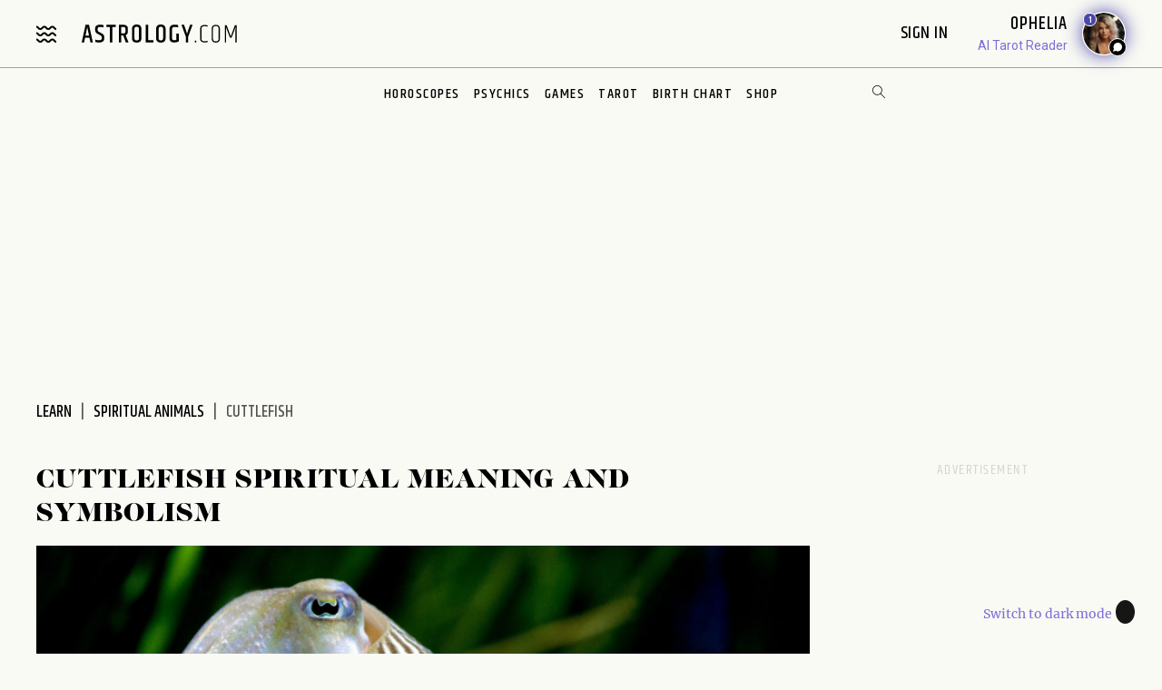

--- FILE ---
content_type: image/svg+xml
request_url: https://www.astrology.com/img/backgrounds/bg-dusk-circles-overlay.svg
body_size: 576
content:
<svg xmlns="http://www.w3.org/2000/svg" xmlns:xlink="http://www.w3.org/1999/xlink" width="258" height="315" viewBox="0 0 258 315">
    <defs>
        <linearGradient id="4x1rdt8qwb" x1="83.542%" x2="29.945%" y1="6.466%" y2="76.772%">
            <stop offset="0%" stop-color="#C664B7"/>
            <stop offset="100%" stop-color="#684296"/>
        </linearGradient>
        <linearGradient id="fln665du1c" x1="50.057%" x2="58.018%" y1=".813%" y2="113.644%">
            <stop offset="0%" stop-color="#FFF"/>
            <stop offset="100%" stop-color="#D1D1D1"/>
        </linearGradient>
        <rect id="ar6x0gya8a" width="258" height="315" x="0" y="0" rx="4"/>
    </defs>
    <g fill="none" fill-rule="evenodd">
        <g>
            <g>
                <g transform="translate(-247 -2174) translate(0 1421) translate(247 753)">
                    <mask id="f2ky4ys00d" fill="#fff">
                        <use xlink:href="#ar6x0gya8a"/>
                    </mask>
                    <use fill="url(#4x1rdt8qwb)" xlink:href="#ar6x0gya8a"/>
                    <circle fill="url(#fln665du1c)" style="mix-blend-mode:overlay" cx="49" cy="107" r="120" mask="url(#f2ky4ys00d)" opacity=".072"/>
                    <circle fill="url(#fln665du1c)" style="mix-blend-mode:overlay" cx="201" cy="244" r="120" mask="url(#f2ky4ys00d)" opacity=".072"/>
                </g>
            </g>
        </g>
    </g>
</svg>
